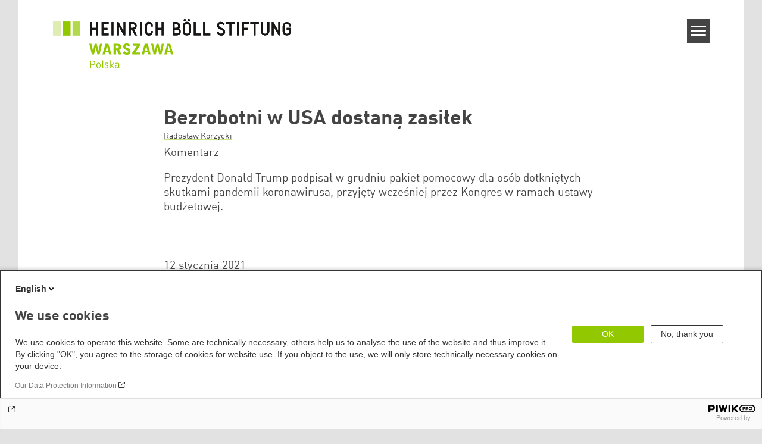

--- FILE ---
content_type: text/html; charset=UTF-8
request_url: https://pl.boell.org/pl/2021/01/12/bezrobotni-w-usa-dostana-zasilek
body_size: 12038
content:
<!DOCTYPE html>
<html lang="pl" dir="ltr" prefix="og: https://ogp.me/ns#" id="top-of-page">
  <head>
    <meta charset="utf-8" />
<meta name="description" content="Prezydent Donald Trump podpisał w grudniu pakiet pomocowy dla osób dotkniętych skutkami pandemii koronawirusa, przyjęty wcześniej przez Kongres w ramach ustawy budżetowej." />
<meta name="keywords" content="debaty europejskie,Polityka zagraniczna" />
<link rel="shortlink" href="https://pl.boell.org/pl/node/4037" />
<link rel="canonical" href="https://pl.boell.org/pl/2021/01/12/bezrobotni-w-usa-dostana-zasilek" />
<meta property="og:site_name" content="Heinrich Böll Stiftung | Biuro Regionalne Europa Centralna; Polska, Warszawa" />
<meta property="og:url" content="https://pl.boell.org/pl/2021/01/12/bezrobotni-w-usa-dostana-zasilek" />
<meta property="og:title" content="Bezrobotni w USA dostaną zasiłek | Heinrich Böll Stiftung | Biuro Regionalne Europa Centralna; Polska, Warszawa" />
<meta property="og:description" content="Prezydent Donald Trump podpisał w grudniu pakiet pomocowy dla osób dotkniętych skutkami pandemii koronawirusa, przyjęty wcześniej przez Kongres w ramach ustawy budżetowej." />
<meta property="og:image" content="https://pl.boell.org/sites/default/files/styles/social_media/public/2021-01/5783463544_88e644b4c0_c%20%281%29.jpg.jpeg?itok=pI0sL5YB" />
<meta name="twitter:card" content="summary_large_image" />
<meta name="twitter:title" content="Bezrobotni w USA dostaną zasiłek | Heinrich Böll Stiftung | Biuro Regionalne Europa Centralna; Polska, Warszawa" />
<meta name="twitter:site" content="@boell_stiftung" />
<meta name="twitter:description" content="Prezydent Donald Trump podpisał w grudniu pakiet pomocowy dla osób dotkniętych skutkami pandemii koronawirusa, przyjęty wcześniej przez Kongres w ramach ustawy budżetowej." />
<meta name="twitter:image:alt" content="Bezrobotni w USA dostaną zasiłek" />
<meta name="twitter:image" content="https://pl.boell.org/sites/default/files/styles/social_media/public/2021-01/5783463544_88e644b4c0_c%20%281%29.jpg.jpeg?itok=pI0sL5YB" />
<meta name="Generator" content="Drupal 10 (https://www.drupal.org)" />
<meta name="MobileOptimized" content="width" />
<meta name="HandheldFriendly" content="true" />
<meta name="viewport" content="width=device-width, initial-scale=1.0" />
<link rel="icon" href="/themes/theodor/favicon.ico" type="image/vnd.microsoft.icon" />
<link rel="alternate" hreflang="pl" href="https://pl.boell.org/pl/2021/01/12/bezrobotni-w-usa-dostana-zasilek" />
<link rel="amphtml" href="https://pl.boell.org/pl/2021/01/12/bezrobotni-w-usa-dostana-zasilek?amp" />

    <title>Bezrobotni w USA dostaną zasiłek | Heinrich Böll Stiftung | Biuro Regionalne Europa Centralna; Polska, Warszawa</title>
    <link rel="stylesheet" media="all" href="/core/assets/vendor/jquery.ui/themes/base/core.css?t981q9" />
<link rel="stylesheet" media="all" href="/core/assets/vendor/jquery.ui/themes/base/controlgroup.css?t981q9" />
<link rel="stylesheet" media="all" href="/core/assets/vendor/jquery.ui/themes/base/checkboxradio.css?t981q9" />
<link rel="stylesheet" media="all" href="/core/assets/vendor/jquery.ui/themes/base/resizable.css?t981q9" />
<link rel="stylesheet" media="all" href="/core/assets/vendor/jquery.ui/themes/base/button.css?t981q9" />
<link rel="stylesheet" media="all" href="/core/assets/vendor/jquery.ui/themes/base/dialog.css?t981q9" />
<link rel="stylesheet" media="all" href="/themes/contrib/stable/css/core/components/progress.module.css?t981q9" />
<link rel="stylesheet" media="all" href="/themes/contrib/stable/css/core/components/ajax-progress.module.css?t981q9" />
<link rel="stylesheet" media="all" href="/themes/contrib/stable/css/system/components/align.module.css?t981q9" />
<link rel="stylesheet" media="all" href="/themes/contrib/stable/css/system/components/fieldgroup.module.css?t981q9" />
<link rel="stylesheet" media="all" href="/themes/contrib/stable/css/system/components/container-inline.module.css?t981q9" />
<link rel="stylesheet" media="all" href="/themes/contrib/stable/css/system/components/clearfix.module.css?t981q9" />
<link rel="stylesheet" media="all" href="/themes/contrib/stable/css/system/components/details.module.css?t981q9" />
<link rel="stylesheet" media="all" href="/themes/contrib/stable/css/system/components/hidden.module.css?t981q9" />
<link rel="stylesheet" media="all" href="/themes/contrib/stable/css/system/components/item-list.module.css?t981q9" />
<link rel="stylesheet" media="all" href="/themes/contrib/stable/css/system/components/js.module.css?t981q9" />
<link rel="stylesheet" media="all" href="/themes/contrib/stable/css/system/components/nowrap.module.css?t981q9" />
<link rel="stylesheet" media="all" href="/themes/contrib/stable/css/system/components/position-container.module.css?t981q9" />
<link rel="stylesheet" media="all" href="/themes/contrib/stable/css/system/components/reset-appearance.module.css?t981q9" />
<link rel="stylesheet" media="all" href="/themes/contrib/stable/css/system/components/resize.module.css?t981q9" />
<link rel="stylesheet" media="all" href="/themes/contrib/stable/css/system/components/system-status-counter.css?t981q9" />
<link rel="stylesheet" media="all" href="/themes/contrib/stable/css/system/components/system-status-report-counters.css?t981q9" />
<link rel="stylesheet" media="all" href="/themes/contrib/stable/css/system/components/system-status-report-general-info.css?t981q9" />
<link rel="stylesheet" media="all" href="/themes/contrib/stable/css/system/components/tablesort.module.css?t981q9" />
<link rel="stylesheet" media="all" href="/modules/contrib/blazy/css/blazy.css?t981q9" />
<link rel="stylesheet" media="all" href="/core/modules/ckeditor5/css/ckeditor5.dialog.fix.css?t981q9" />
<link rel="stylesheet" media="all" href="/modules/custom/boell_copyright_footer/boell_copyright_footer.css?t981q9" />
<link rel="stylesheet" media="all" href="/core/assets/vendor/jquery.ui/themes/base/theme.css?t981q9" />
<link rel="stylesheet" media="all" href="/modules/contrib/improved_multi_select/css/improved_multi_select.css?t981q9" />
<link rel="stylesheet" media="all" href="/themes/contrib/stable/css/core/assets/vendor/normalize-css/normalize.css?t981q9" />
<link rel="stylesheet" media="all" href="/themes/contrib/stable/css/core/normalize-fixes.css?t981q9" />
<link rel="stylesheet" media="all" href="/themes/contrib/classy/css/components/messages.css?t981q9" />
<link rel="stylesheet" media="all" href="/themes/contrib/classy/css/components/node.css?t981q9" />
<link rel="stylesheet" media="all" href="/themes/contrib/classy/css/components/progress.css?t981q9" />
<link rel="stylesheet" media="all" href="/themes/contrib/classy/css/components/dialog.css?t981q9" />
<link rel="stylesheet" media="all" href="/core/../modules/custom/boell_components/components/accessibility_switcher/accessibility_switcher.css?t981q9" />
<link rel="stylesheet" media="all" href="/core/../modules/custom/boell_components/components/article_cockpit/article_cockpit.css?t981q9" />
<link rel="stylesheet" media="all" href="/core/../modules/custom/boell_components/components/article_lead/article_lead.css?t981q9" />
<link rel="stylesheet" media="all" href="/core/../themes/theodor/components/scrollytelling_table_of_contents/scrollytelling_table_of_contents.css?t981q9" />
<link rel="stylesheet" media="print" href="/themes/theodor/styles/print.css?t981q9" />
<link rel="stylesheet" media="all" href="/themes/theodor/js/splide/dist/css/splide.min.css?t981q9" />
<link rel="stylesheet" media="all" href="/themes/theodor/css/boell-green.css?t981q9" />

    
  </head>
  <body class="path-node-4037 route-entity-node-canonical theme-theodor boell-slide-in-menu boell-slide-in-menu--is-used boell-theme-color--boell-green has-local-tabs path-node page-node-type-article" data-lang-code="pl" data-entity-type="node" data-entity-id="4037" data-node-id="4037" id="theme--boell-green">
        <a href="#main-content" class="visually-hidden focusable skip-link">
      Przejdź do treści
    </a>
    
      <div class="dialog-off-canvas-main-canvas" data-off-canvas-main-canvas>
    <div class="layout-tabs">
  
</div>



<div class="layout-container">

    <div class="region region-pre-header">
    <div data-drupal-messages-fallback class="hidden"></div>

  </div>

  <header class="site-header" role="banner">
      <div class="region region-branding">
    <div id="block-logopl" class="block block-block-content block-block-content19615f28-1027-4064-b82f-99d062fa4b8b">
  
    
      
            <div class="field field--name-field-logo-image-first field--type-file field--label-hidden field__item"><a href="https://pl.boell.org/pl" title="Strona główna" rel="home">
  <img src="https://pl.boell.org/sites/default/files/2019-10/logo-boell-pl-pl-city.svg" alt="Heinrich-Böll-Stiftung Logo" />
</a>
</div>
      
            <div class="field field--name-field-logo-image-second field--type-file field--label-hidden field__item"><a href="https://pl.boell.org/pl" title="Strona główna" rel="home">
  <img src="https://pl.boell.org/sites/default/files/2019-10/logo-boell-pl-pl-country.svg" alt="Heinrich-Böll-Stiftung Logo" />
</a>
</div>
      
  </div>

  </div>

      <div class="region region-header">
    
<div  id="block-theodor-accessibilityswitcher" data-component-id="boell_components:accessibility_switcher">
  <div class="boell-accessibility-switcher"></div>

</div>

<div id="block-slideinmenuhamburger" class="block block-boell-slide-in-menu block-slide-in-menu-block-hamburger">
  
    
      <nav class="slide-in-menu__controls" aria-label="Show Slide In Menu">
    <button class="block-boell-slide-in-menu__button slide-in-menu__button hamburger hamburger--elastic" type="button"
            aria-label="Menu" aria-expanded="false" aria-controls="block-boell-slideinmenu" aria-haspopup="true">
            <span class="hamburger-box">
              <span class="hamburger-inner"></span>
            </span>
    </button>
  <span class="menu">Menu</span>
</nav>

  </div>

  </div>


    <div class="megamenu-is-hidden region region-slide-in-menu" role="navigation">
  <div id="boell-slideinmenu-slider" class="block menu--slide-in-menu boell-slideinmenu hide" role="navigation">

        <div id="boell-slideinmenu-header" class="block menu--slide-in-menu--header boell-slideinmenu--header">
            <nav class="slide-in-menu__controls" aria-label="Hide Slide In Menu">

        <button id="boell-slide-in-menu__button"
                class="block-boell-slide-in-menu__button slide-in-menu__button hamburger hamburger--elastic"
                type="button"
                aria-label="Menu" aria-expanded="false" aria-controls="boell-slideinmenu-slider">
        <span class="hamburger-box">
          <span class="hamburger-inner"></span>
        </span>
        </button>
      </nav>

            
                              <div class="new-search-form block block-boell-search block-new-search site-header-search block-views" data-drupal-selector="new-search-form">
      <form class="new-search-form" data-drupal-selector="new-search-form" method="get" id="new-search-form" accept-charset="UTF-8" data-drupal-form-fields="edit-new-search,edit-show" action="/pl/facetedsearch" >
      <div class="js-form-item form-item js-form-type-textfield form-type-textfield js-form-item-new-search form-item-new-search">
        <label for="edit-new-search">Enter keyword</label><input data-drupal-selector="edit-new-search" aria-describedby="edit-new-search--description" aria-label="Enter keyword" type="text" id="edit-new-search" name="search_api_fulltext" value="" size="60" maxlength="128" placeholder="Enter keyword" class="form-text">

      </div>
      <div class="site-header-search__open" aria-label="search icon">
        <span class="site-header-search__open-icon"></span>
      </div>
    </form>
  </div>

                          <div class="boell-slide-in-menu--header-blockwrap">
        
      </div>

    </div>
    
    <div class="region region-slide-in-menu-body">
  <div id="boell-slideinmenu-body" class="block menu--slide-in-menu--body boell-slideinmenu--body">
          <nav aria-labelledby="block-glownanawigacja-menu" id="block-glownanawigacja" class="block block-menu navigation menu--main">
            
  <div class="visually-hidden" id="block-glownanawigacja-menu">Główna nawigacja</div>
  

        
            <ul  class="megamenu__menu megamenu__menu--toplevel">
                              
        <li class="menu-item"
                            >

          
                                                      
          <a href="/pl/tematy" class="color--boell-green menu-link" data-drupal-link-system-path="node/109">Tematy</a>
                  </li>
                              
        <li class="menu-item"
                            >

          
                                                      
          <a href="/pl/publikacje" class="color--boell-green menu-link" data-drupal-link-system-path="node/95">Publikacje</a>
                  </li>
                              
        <li class="menu-item"
                            >

          
                                                      
          <a href="/pl/o-nas" class="color--boell-green menu-link" data-drupal-link-system-path="node/135">O nas</a>
                  </li>
          </ul>
  


  </nav>

      </div>
</div><!-- /.region.region-slide-in-menu-body -->

    <div class="region region-slide-in-menu-footer">
  <div id="boell-slideinmenu-footer" class="block menu--slide-in-menu--footer boell-slideinmenu--footer">
          <div id="block-theodor-lsgslinks-2" class="block block-boell-accessibility block-boell-accessibility-ls-gs-links">
  
    
      <p class="ls-element"><a href="https://pl.boell.org/pl/prosty-jezyk/artyku%C5%82y-prosty-jezyk" class="ls_link">Artikuly w Prostym Języku</a></p>
<p class="gs-element"><a href="https://pl.boell.org/pl/sign-language/information-foundation-sign-language" class="gs_link">Informacje w Języku Migowym</a></p>

  </div>
<nav aria-labelledby="block-servicelinksmenu-2-menu" id="block-servicelinksmenu-2" class="block block-menu navigation menu--service-links-menu">
            
  <div class="visually-hidden" id="block-servicelinksmenu-2-menu">Service Links Menu</div>
  

        

              <ul class="menu">
                          <li class="menu-item"
                      >
        <a href="https://calendar.boell.de/pl/calendar/frontpage?f%5B0%5D=Veranstalter%3A3661">Wydarzenia</a>
              </li>
                      <li class="menu-item"
                      >
        <a href="/pl/newsletter">Newsletter Boelletyn Warszawa</a>
              </li>
                      <li class="menu-item"
                      >
        <a href="/pl/kontakt">Kontakt</a>
              </li>
                      <li class="menu-item"
                      >
        <a href="/pl/media" data-drupal-link-system-path="node/93">Media</a>
              </li>
        </ul>
  

  </nav>
<nav aria-labelledby="block-sociallinks-menu" id="block-sociallinks" class="block block-menu navigation menu--social-links">
            
  <h2 class="visually-hidden" id="block-sociallinks-menu">Social Links</h2>
  

        

      <ul class="menu social-links">
                      <li class="menu-item leaf"
                      >

        <a href="https://www.facebook.com/pl.boell/"
                   >
          <div class="background"></div>
          <div class="mask facebook"></div>
          Facebook
        </a>
              </li>
                      <li class="menu-item leaf"
                      >

        <a href="https://www.youtube.com/user/boellwarszawa?feature=mhee"
                   >
          <div class="background"></div>
          <div class="mask youtube"></div>
          YouTube
        </a>
              </li>
                      <li class="menu-item leaf"
                      >

        <a href="https://www.flickr.com/photos/196791470@N05/"
                   >
          <div class="background"></div>
          <div class="mask flickr"></div>
          Flickr
        </a>
              </li>
                      <li class="menu-item leaf"
                      >

        <a href="https://www.instagram.com/boell.pl/"
                   >
          <div class="background"></div>
          <div class="mask instagram"></div>
          Instagram
        </a>
              </li>
                      <li class="menu-item leaf"
                      >

        <a href="https://twitter.com/Boell_PL"
                   >
          <div class="background"></div>
          <div class="mask x"></div>
          X
        </a>
              </li>
                      <li class="menu-item leaf"
                      >

        <a href="https://www.linkedin.com/in/heinrich-b%C3%B6ll-stiftung-warszawa-435109341/"
                   >
          <div class="background"></div>
          <div class="mask linkedin"></div>
          LinkedIn
        </a>
              </li>
                      <li class="menu-item leaf"
                      >

        <a href="https://open.spotify.com/show/4HwiLEloBF7xpCeR2QS297"
                   >
          <div class="background"></div>
          <div class="mask spotify"></div>
          Spotify
        </a>
              </li>
                      <li class="menu-item leaf"
                      >

        <a href="https://www.mixcloud.com/Heinrich_Boell_Stiftung_Warsaw"
                   >
          <div class="background"></div>
          <div class="mask mixcloud"></div>
          Mixcloud
        </a>
              </li>
                      <li class="menu-item leaf"
                      >

        <a href="https://issuu.com/boell"
                   >
          <div class="background"></div>
          <div class="mask issuu"></div>
          ISSUU
        </a>
              </li>
                      <li class="menu-item leaf"
                      >

        <a href="https://pl.boell.org/en/feed.xml"
                   >
          <div class="background"></div>
          <div class="mask rss"></div>
          RSS
        </a>
              </li>
      </ul>
    

  </nav>

      </div>
</div><!-- /.region.region-slide-in-menu-footer -->

  </div>
  <div id="after-slide-in-menu" class="after-slide-in-menu"></div>
</div><!-- /.region.region-slide-in-menu -->

  </header>
  

    <div class="afar_mark"></div>

  <main role="main">
    <a id="main-content" tabindex="-1"></a>
    <div class="megamenu-is-hidden region region-slide-in-menu site-content js-etracker">
        <div class="region region-content">
    <div id="block-theodor-page-title" class="block block-core block-page-title-block">
  
    
      
  <h1 class="page-title"><span class="field field--name-title field--type-string field--label-hidden">Bezrobotni w USA dostaną zasiłek</span>
</h1>


  </div>
<div id="block-theodor-content" class="block block-system block-system-main-block">
  
    
      



<div id="profile-popup-container" role="dialog" aria-label="Popup author information" aria-hidden="true"></div>
<div id="profile-popup-backdrop" aria-hidden="true"></div>


<div class="article__flex-container">

  
  <article data-history-node-id="4037" class="node node--type-article node--promoted node--view-mode-full"  data-history-node-id="4037" class="node node--type-article node--promoted node--view-mode-full">

    <header  data-history-node-id="4037" class="node node--type-article node--promoted node--view-mode-full" data-component-id="boell_components:article_cockpit">
  
    
  
<div class="content-authors field--name-field-authors">
          
          <a href="/pl/person/radoslaw-korzycki" data-nid="561" class="to-be-overlayed" role="button" aria-haspopup="dialog" aria-expanded="false" hreflang="pl">Radosław Korzycki</a>
    </div>


      <div  data-history-node-id="4037" class="node node--type-article node--promoted node--view-mode-full" data-component-id="boell_components:article_lead">
  <div class="article__lead">
    <span class="content-genre">Komentarz</span>
    <p><span><span><span><span>Prezydent Donald Trump podpisał w grudniu pakiet pomocowy dla osób dotkniętych skutkami pandemii koronawirusa, przyjęty wcześniej przez Kongres w ramach ustawy budżetowej. </span></span></span></span></p>

<p>&nbsp;</p>

  </div>
</div>
  
</header>

          <footer class="article__meta before-teaser-image">
        <div class="meta">
          <div class="submeta">
                          <div class="article__date">
                12 stycznia 2021
              </div>
                        
                                  </div>
        </div>
                  
        
      </footer>
    

                            <article data-view-mode="image_and_licence_article_main_image" data-show-licence-link="1" data-has-licence="1" data-licence-id="20067" data-licence-creator="Anna Garlikowska" data-licence-licence="cc-by-nc-nd" data-licence-realname="&amp;lt;a class=&amp;quot;licence-link&amp;quot; rel=&amp;quot;license&amp;quot; target=&amp;quot;_blank&amp;quot; href=&amp;quot;http://creativecommons.org/licenses/by-nc-nd/2.0/deed.de&amp;quot;&amp;gt;CC-BY-NC-ND 2.0&amp;lt;/a&amp;gt;" data-licence-url="https://www.flickr.com/photos/annagrzechnik/5783463544/" data-licence-image="https://pl.boell.org/sites/default/files/styles/3d2_small/public/2021-01/5783463544_88e644b4c0_c%20%281%29.jpg.webp?itok=T5S9EJvk" class="media media--type-image media--view-mode-image-and-licence-article-main-image">
  
      
            <div class="field field--name-field-media-image field--type-image field--label-hidden field__item">    <picture>
                  <source srcset="/sites/default/files/styles/var_medium/public/2021-01/5783463544_88e644b4c0_c%20%281%29.jpg.webp?itok=oUVJRa6c 640w, /sites/default/files/styles/var_desktop/public/2021-01/5783463544_88e644b4c0_c%20%281%29.jpg.webp?itok=5t3NT-Fg 800w" media="all and (min-width: 760px)" type="image/webp" sizes="100vw" width="640" height="427"/>
              <source srcset="/sites/default/files/styles/var_tiny/public/2021-01/5783463544_88e644b4c0_c%20%281%29.jpg.webp?itok=daKbcBko 160w, /sites/default/files/styles/var_small/public/2021-01/5783463544_88e644b4c0_c%20%281%29.jpg.webp?itok=Riz216jE 320w, /sites/default/files/styles/var_medium/public/2021-01/5783463544_88e644b4c0_c%20%281%29.jpg.webp?itok=oUVJRa6c 640w, /sites/default/files/styles/var_desktop/public/2021-01/5783463544_88e644b4c0_c%20%281%29.jpg.webp?itok=5t3NT-Fg 800w" type="image/webp" sizes="100vw" width="160" height="107"/>
                  <img loading="eager" width="800" height="534" src="/sites/default/files/styles/var_desktop/public/2021-01/5783463544_88e644b4c0_c%20%281%29.jpg.jpg?itok=5t3NT-Fg" alt="Bezrobotni w USA dostaną zasiłek" />

  </picture>

</div>
      
  </article>

                
          
          <div class="share-buttons">
              </div>
    
    
    <div class="node__content--article">
      
            <div class="text-formatted field field--name-body field--type-text-with-summary field--label-hidden field__item"><p><span><span><span><span>W projekcie łącznie chodzi o kwotę około 2,3 bln dol. W ten sposób miliony pozbawionych pracy z powodu COVID-19 Amerykanów zyskały świadczenia umożliwiające przeżycie w najbliższych miesiącach, a rząd federalny uniknął tzw. shutdownu, czyli zamknięcia instytucji państwowych. Trump, który odchodzi z Białego Domu 20 stycznia, długo planował zawetować ustawę. Mówił publicznie, że pod płaszczem pomocy dla Amerykanów przeforsowano różne niepotrzebne jego zdaniem projekty, jak pomoc humanitarną dla krajów Ameryki Centralnej, takich jak Honduras czy Gwatemala oraz na uzbrojenie Egiptu.</span></span></span></span></p>
<p><span><span><span><span><span>Ostatecznie jednak, wobec presji ze strony polityków Partii Republikańskiej podpisał pakiet pomocowy.</span></span></span></span></span></p>
<p><span><span><span><span><span>Media powołując się na źródła w Białym Domu napisały w poniedziałek nad ranem, że Trump zmienił zdanie w sprawie pakietu pomocowego, ponieważ najbliżsi mu ludzie przekonywali się, że weto pozbawione jest politycznego sensu, bo większość w Kongresie, która przyjęła tarczę antycovidową, ma dość głosów do odrzucenia prezydenckiego sprzeciwu, a poza tym zostałby on źle odebrany przez bazę odchodzącego prezydenta, który nie ukrywa że chce jeszcze raz stanąć do walki o Biały Dom.</span></span></span></span></span></p>
<p><span><span><span><span><span>W minioną sobotę zakończyła się w wypłata świadczeń dla bezrobotnych zagwarantowanych przez poprzedni pakiety pomocowy, które przysługiwały ponad 14 mln. osób. Teraz odblokowano środki na kolejną transzę. Trump zgłaszając wcześniej wolę weta mówił, że nie podoba mu się, że czeki opiewają tylko na 600 dol. Chciałby by była to kwota dwóch tys. W Waszyngtonie mówi się, że niektórzy republikanie obiecali mu taką podwyżkę w kolejnym ruchu. Przewodnicząca Izby Reprezentantów z Partii Demokratycznej Nancy Pelosi wezwała prezydenta, by ten doprowadził teraz do tego, by Partia Republikańska w Senacie jak najszybciej wywiązała się z tej obietnicy.</span></span></span></span></span></p>
<p>&nbsp;</p>
<p><em>Tekst powstał we współpracy z Fundacją im. Heinricha Bölla w Warszawie w ramach wyprawy Radosława Korzyckiego do Stanów Zjednoczonych.&nbsp;</em></p>
<p><em>Zawarte w tekście poglądy i konkluzje wyrażają opinie autora i nie muszą odzwierciedlać oficjalnego stanowiska Fundacji im.&nbsp;</em><em>Heinricha Bölla.</em></p>
</div>
      
    </div>
        <div class="article__footer">
      
      
  <div class="field field--name-field-tags field--type-entity-reference field--label-inline clearfix">
    <div class="field__label">Tagi</div>
          <ul class="field__items">
              <li class="field__item"><a href="/pl/tagi/polityka-zagraniczna" hreflang="pl">Polityka zagraniczna</a></li>
          <li class="field__item"><a href="/pl/tagi/debaty-europejskie" hreflang="pl">debaty europejskie</a></li>
              </ul>
      </div>


      <div class="article__footer--category_and_license_wrapper">

                  <div class="license">This post is licensed under:
            
            <div class="field field--name-field-license field--type-licence field--label-hidden field__item"><a class="licence-link" rel="license" target="_blank" href="http://creativecommons.org/licenses/by-nc-nd/4.0/deed.de">CC-BY-NC-ND 4.0</a></div>
      
                      </div>
              </div>

      <div class="share-buttons">
              </div>

              
      
      
    </div>
  </article>
</div>

  <footer class="article__meta-print">
    <div class="article__date">
      12 stycznia 2021
    </div>
    
<div class="content-authors field--name-field-authors">
          
          <a href="/pl/person/radoslaw-korzycki" data-nid="561" class="to-be-overlayed" role="button" aria-haspopup="dialog" aria-expanded="false" hreflang="pl">Radosław Korzycki</a>
    </div>

    
  </footer>

  </div>

  </div>

    </div>
    
        <div class="print-copyright-container">
      <p class="print-copyright-text">
        <b>© Heinrich-Böll-Stiftung e.V.</b><br>
        Schumannstraße 8<br>
        10117 Berlin<br>
        T +49 (30) 285 34-0<br>
        F +49 (30) 285 34-109<br>
        <i>www.boell.de</i><br>
        <i>info@boell.de</i>

      </p>
    </div>
  </main>

  <div class="afar_mark"></div>

  <footer class="site-footer" role="contentinfo">

      <div class="site-footer--tabs">
  <div class="site-footer-top-wrapper">
    <div class="inner">
      
    </div>
  </div>
  <div class="site-footer-middle-wrapper">
    <div class="inner">
        <div class="region region-footer-content">
    <div id="block-theodor-kontaktdojazd" class="block-footify-block block block-block-content block-block-contentce19bc92-b13b-47fb-bd52-447498256b85">
  
      <h2>Kontakt/Dojazd</h2>
    
      
            <div class="text-formatted field field--name-body field--type-text-with-summary field--label-hidden field__item"><p><strong>Przedstawicielstwo Fundacji Heinricha Bölla</strong><br>ul. Żurawia 45, IIIp.<br>00-680 Warszawa<br>Tel. &nbsp;+48 22 44 01 333<br>e-mail: pl-info@pl.boell.org<br>NIP 525 22 25 830,<br>REGON 017434350</p><p><strong>Godziny otwarcia:&nbsp;</strong><br>10:00 - 16:00<br>Biuro znajduje się na 3 piętrze, ale osoby poruszające się na wózkach inwalidzkich mogą do niego dojechać windą.</p><p><strong>Zapytania o działania własne Fundacji, udział w projektach, praktyki, nawiązanie współpracy, publikacje:</strong><br>Lidia Dąbrowska, Asystentka dyrekcji / PR<br>lidia.dabrowska@pl.boell.org, Tel. +48 22 44 01 333<br>języki: polski, niemiecki, angielski</p><p><strong>Zapytania odnośnie do kwestii finansowo-administracyjnych:</strong><br>Joanna Bocheńska-Mścichowska, Kierowniczka finanse i administracja<br>joanna.bochenska@pl.boell.org<br>Tel.+48 22 44 01 334, języki: polski, niemiecki, angielski</p><p>Odwiedź stronę jakdojade.pl, żeby sprawdzić dojazd komunikacją publiczną do naszego biura.</p><p><a href="https://pl.boell.org/en/media/obraz/map-heinrich-boll-stiftung-warszawa" target="_blank"><strong>Mapa</strong></a><br><a href="https://pl.boell.org/pl/newsletter"><strong>Zapisz się do naszego newslettera</strong></a></p></div>
      
  </div>
<nav aria-labelledby="block-theodor-sociallinks-menu" id="block-theodor-sociallinks" class="block block-menu navigation menu--social-links">
      
  <h2 id="block-theodor-sociallinks-menu">Linki społecznościowe</h2>
  

        

      <ul class="menu social-links">
                      <li class="menu-item leaf"
                      >

        <a href="https://www.facebook.com/pl.boell/"
                   >
          <div class="background"></div>
          <div class="mask facebook"></div>
          Facebook
        </a>
              </li>
                      <li class="menu-item leaf"
                      >

        <a href="https://www.youtube.com/user/boellwarszawa?feature=mhee"
                   >
          <div class="background"></div>
          <div class="mask youtube"></div>
          YouTube
        </a>
              </li>
                      <li class="menu-item leaf"
                      >

        <a href="https://www.flickr.com/photos/196791470@N05/"
                   >
          <div class="background"></div>
          <div class="mask flickr"></div>
          Flickr
        </a>
              </li>
                      <li class="menu-item leaf"
                      >

        <a href="https://www.instagram.com/boell.pl/"
                   >
          <div class="background"></div>
          <div class="mask instagram"></div>
          Instagram
        </a>
              </li>
                      <li class="menu-item leaf"
                      >

        <a href="https://twitter.com/Boell_PL"
                   >
          <div class="background"></div>
          <div class="mask x"></div>
          X
        </a>
              </li>
                      <li class="menu-item leaf"
                      >

        <a href="https://www.linkedin.com/in/heinrich-b%C3%B6ll-stiftung-warszawa-435109341/"
                   >
          <div class="background"></div>
          <div class="mask linkedin"></div>
          LinkedIn
        </a>
              </li>
                      <li class="menu-item leaf"
                      >

        <a href="https://open.spotify.com/show/4HwiLEloBF7xpCeR2QS297"
                   >
          <div class="background"></div>
          <div class="mask spotify"></div>
          Spotify
        </a>
              </li>
                      <li class="menu-item leaf"
                      >

        <a href="https://www.mixcloud.com/Heinrich_Boell_Stiftung_Warsaw"
                   >
          <div class="background"></div>
          <div class="mask mixcloud"></div>
          Mixcloud
        </a>
              </li>
                      <li class="menu-item leaf"
                      >

        <a href="https://issuu.com/boell"
                   >
          <div class="background"></div>
          <div class="mask issuu"></div>
          ISSUU
        </a>
              </li>
                      <li class="menu-item leaf"
                      >

        <a href="https://pl.boell.org/en/feed.xml"
                   >
          <div class="background"></div>
          <div class="mask rss"></div>
          RSS
        </a>
              </li>
      </ul>
    

  </nav>
<div id="block-theodor-footify-6" class="block block-boell-footify block-footify-block">
  
      <h2>Fundacje federalne
</h2>
    
      <ul class="menu federal-foundation">
  <li class="submenu-head submenu-1"><a href="https://www.boell.de" title="">Fundacja Federalna</a>
    <ul class="submenu">
      <li class="first leaf"><a href="https://www.boell.de" title="">Niemcy, Berlin</a></li>
    </ul>
  </li>
  <li class="submenu-head submenu-2">
    <ul class="submenu">
      <li class="first leaf"><a href="https://www.boell-bw.de/" title="">Badenia-Wirtembergia </a></li>
      <li class="leaf"><a href="https://www.petrakellystiftung.de/" title="">Bawaria</a></li>
      <li class="leaf"><a href="https://www.bildungswerk-boell.de/" title="">Berlin</a></li>
      <li class="leaf"><a href="https://www.boell-brandenburg.de/" title="">Brandenburgia</a></li>
      <li class="leaf"><a href="https://www.boell-bremen.de/" title="">Brema</a></li>
      <li class="leaf"><a href="https://www.boell-hamburg.de/" title="">Hamburg</a></li>
      <li class="leaf"><a href="https://www.boell-hessen.de/" title="">Hesja</a></li>
      <li class="leaf"><a href="https://www.boell-mv.de/" title="">Meklemburgia-Pomorze Przednie</a></li>
      <li class="leaf"><a href="https://www.slu-boell.de/" title="">Dolna Saksonia</a></li>
      <li class="leaf"><a href="https://www.boell-nrw.de/" title="">Północna Nadrenia-Westfalia</a></li>
      <li class="leaf"><a href="https://www.boell-rlp.de/" title="">Nadrenia-Palatynat</a></li>
      <li class="leaf"><a href="https://www.boell-saar.de" title="">Saara</a></li>
      <li class="leaf"><a href="https://www.weiterdenken.de/" title="">Saksonia</a></li>
      <li class="leaf"><a href="https://www.boell-sachsen-anhalt.de/" title="">Saksonia-Anhalt</a></li>
      <li class="leaf"><a href="https://www.boell-sh.de/" title="">Szlezwik-Holsztyn</a></li>
      <li class="last leaf"><a href="https://www.boell-thueringen.de/" title="">Turyngia</a></li>
    </ul>
  </li>
</ul>

  </div>
<div id="block-theodor-footify-7" class="block block-boell-footify block-footify-block">
  
      <h2>Biura międzynarodowe
</h2>
    
      <ul class="menu">
  <li class="submenu-head submenu-1">Azja
    <ul class="submenu">
      <li class="leaf"><a href="https://kh.boell.org" title="">Biuro Phnom Penh – Kambodża</a></li>
      <li class="leaf"><a href="https://cn.boell.org" title="">Biuro Pekin – Chiny</a></li>
      <li class="leaf"><a href="https://in.boell.org" title="">Biuro w Nowym Delhi - Indie</a></li>
      <li class="last leaf"><a href="https://kr.boell.org" title="">Biuro Seul – Azja Wschodnia | Globalny Dialog</a></li>
      <li class="last leaf"><a href="https://th.boell.org" title="">Biuro Azja Południowo-Wschodnia</a></li>
    </ul>
	</li>
  <li class="submenu-head submenu-2">Afryka
		<ul class="submenu">
      <li class="first leaf"><a href="https://hoa.boell.org" title="">Biuro Róg Afryki - Somalii/Somaliland, Sudan, Etiopii</a></li>
      <li class="leaf"><a href="https://ke.boell.org" title="">Biuro Nairobi - Kenia, Uganda, Tanzania</a></li>
      <li class="leaf"><a href="https://ng.boell.org" title="">Biuro Abudża - Nigeria</a></li>
      <li class="leaf"><a href="https://sn.boell.org" title="">Biuro Dakar - Senegal</a></li>
      <li class="last leaf"><a href="https://za.boell.org" title="">Biuro Kapsztad – Afryka Południowa, Namibia, Zimbabwe</a></li>
		</ul>
	</li>
    <li class="submenu-head submenu-3">Europe
      <ul class="submenu">
        <li class="first leaf"><a href="https://ba.boell.org/" title="">Biuro Sarajewo – Bośnia i Hercegowina, Albania, Republika Północnej Macedonii</a></li>
        <li class="leaf"><a href="https://pl.boell.org/" title="">Biuro Regionalne Europa Centralna; Polska, Warszawa</a></li>
        <li class="leaf"><a href="https://cz.boell.org/" title="">Biuro Praga – Republika Czeska, Słowacja, Węgry</a></li>
        <li class="leaf"><a href="https://eu.boell.org" title="">Biuro Bruksela – Unia Europejska | Dialog Globalny</a></li>
        <li class="leaf"><a href="https://fr.boell.org/" title="">Biuro Paryż – Francja, Włochy</a></li>
        <li class="leaf"><a href="https://gr.boell.org/" title="">Biuro Saloniki  - Grecja</a></li>
        <li class="leaf"><a href="https://ge.boell.org/" title="">Biuro Tbilisi - Region Kaukaz Południowy</a></li>
        <li class="leaf"><a href="https://rs.boell.org/" title="">Biuro Belgrad - Serbia, Montenegro, Kosowo</a></li>
        <li class="leaf"><a href="https://tr.boell.org/" title="">Biuro Stambuł – Turcja</a></li>
        <li class="last leaf"><a href="https://ua.boell.org/" title="">Biuro Kijów - Ukraina</a></li>
      </ul>
    </li>
  <li class="submenu-head submenu-4">Ameryka Północna
    <ul class="submenu">
      <li class="first last leaf"><a href="https://us.boell.org" title="">Biuro Waszyngton, DC - USA, Kanada, Dialog Globalny</a></li>
    </ul>
  </li>
  <li class="submenu-head submenu-5">Ameryka Południowa
    <ul class="submenu">
      <li class="first leaf"><a href="https://br.boell.org/" title="">Biuro Rio de Janeiro - Brazylia</a></li>
      <li class="leaf"><a href="https://cl.boell.org" title="">Biuro Santiago de Chile - Chile, Peru, Boliwia</a></li>
      <li class="leaf"><a href="https://co.boell.org" title="">Biuro Bogota - Kolumbia</a></li>
      <li class="leaf"><a href="https://centroamerica.boell.org/" title="">Biuro Ameryka Środkowa</a></li>
      <li class="last leaf"><a href="https://mx.boell.org" title="">Biuro Meksyk – Meksyk i Karaiby</a></li>
    </ul>
  </li>
  <li class="submenu-head submenu-6">Bliski Wschód &amp; Afryka Północna
    <ul class="submenu">
      <li class="first leaf"><a href="https://il.boell.org" title="">Biuro Tel Awiw - Izrael</a></li>
      <li class="leaf"><a href="https://lb.boell.org" title="">Biuro Bejrut – Środkowy Wschód</a></li>
      <li class="leaf"><a href="https://ma.boell.org/" title="">Biuro Rabat - Maroko</a></li>
      <li class="leaf"><a href="https://tn.boell.org/" title="">Biuro Tunis – Tunezja</a></li>
      <li class="last leaf"><a href="https://ps.boell.org" title="">Biuro Palestyna i Jordania</a></li>
    </ul>
  </li>
</ul>

  </div>
<div id="block-theodor-footify-8" class="block block-boell-footify block-footify-block">
  
      <h2>Portale tematyczne
</h2>
    
      <ul class="menu">
	<li class="first leaf"><a href="https://kommunalwiki.boell.de/index.php/Hauptseite" title="">KommunalWiki</a></li>
	<li class="leaf"><a href="https://heimatkunde.boell.de" title="">Heimatkunde</a></li>
	<li class="leaf"><a href="https://boell.de/en/foundation/green-academy" title="">Grüne Akademie</a></li>
	<li class="leaf"><a href="https://www.gwi-boell.de" title="">Gunda-Werner-Institut</a></li>
	<li class="leaf"><a href="http://www.greencampus.de" title="">GreenCampus Weiterbildung</a></li>
	<li class="last leaf"><a href="https://boell.de/en/foundation/research-archive" title="">Archiv Grünes Gedächtnis</a></li>
 <li class="last leaf"><a href="https://www.boell.de/de/stiftung/stipendien" title="">Studienwerk</a></li>
</ul>

  </div>
<div id="block-theodor-footify-9" class="block block-boell-footify block-footify-block">
  
      <h2>Mediateki
</h2>
    
      <ul class="menu">
	<li class="first leaf"><a href="https://infohub-plastic.org" title="">Info Hub on Plastic</a></li>
</ul>

  </div>
<div id="block-theodor-footify-10" class="block block-boell-footify block-footify-block">
  
      <h2>Zielona polityka</h2>
    
      <ul class="menu">
	<li class="leaf"><a href="https://europeangreens.eu/" title="">Europejska Partia Zielonych</a></li>
	<li class="leaf"><a href="https://www.gruene-europa.de/" title="">Zieloni w Parlamencie Europejskim</a></li>
	<li class="leaf"><a href="https://gef.eu/home/" title="">Zielona Fundacja Europejska (GEF)</a></li>
	<li class="leaf"><a href="https://www.gruene.de/" title="">Związek 90/ Zieloni</a></li>
	<li class="leaf"><a href="https://strefazieleni.org/" title="">Fundacja Strefa Zieleni</a></li>
	<li class="last leaf"><a href="http://www.zielonapolityka.pl/" title="">Zielony Instytut</a></li>
</ul>

  </div>

  </div>

    </div>
  </div>
</div>
  
  
  <div class="site-footer-bottom-wrapper">
    <div class="inner">
      <div class="site-footer-bottom-top">
        <div class="region region-footer-bottom site-footer-bottom">
  <div class="site-footer-bottom__copyright"></div>
      <div id="block-theodor-logopl" class="block block-block-content block-block-content19615f28-1027-4064-b82f-99d062fa4b8b">
  
    
      
            <div class="field field--name-field-logo-image-first field--type-file field--label-hidden field__item"><a href="https://pl.boell.org/pl" title="Strona główna" rel="home">
  <img src="https://pl.boell.org/sites/default/files/2019-10/logo-boell-pl-pl-city.svg" alt="Heinrich-Böll-Stiftung Logo" />
</a>
</div>
      
            <div class="field field--name-field-logo-image-second field--type-file field--label-hidden field__item"><a href="https://pl.boell.org/pl" title="Strona główna" rel="home">
  <img src="https://pl.boell.org/sites/default/files/2019-10/logo-boell-pl-pl-country.svg" alt="Heinrich-Böll-Stiftung Logo" />
</a>
</div>
      
  </div>
<nav aria-labelledby="block-theodor-footer-menu" id="block-theodor-footer" class="block block-menu navigation menu--footer">
            
  <h2 class="visually-hidden" id="block-theodor-footer-menu">Footer menu</h2>
  

        

  <ul class="site-footer-bottom__menu">
                <li class="site-footer-bottom__menu-item">
        <a href="/pl/w-stron%C4%99-wi%C4%99kszej-dost%C4%99pno%C5%9Bci" data-drupal-link-system-path="node/6105">Deklaracja dostępności</a>
              </li>
                <li class="site-footer-bottom__menu-item">
        <a href="https://www.boell.de/en/imprint">Odcisk</a>
              </li>
                <li class="site-footer-bottom__menu-item">
        <a href="https://www.boell.de/en/privacy-policy-en">Prywatność</a>
              </li>
      </ul>


  </nav>
<div id="block-analyticsblock" class="block block-boell-analytics-block block-analytics-block">
  
    
      <script type="text/javascript">
(function(window, document, dataLayerName, id) {
window[dataLayerName]=window[dataLayerName]||[],window[dataLayerName].push({start:(new Date).getTime(),event:"stg.start"});var scripts=document.getElementsByTagName('script')[0],tags=document.createElement('script');
function stgCreateCookie(a,b,c){var d="";if(c){var e=new Date;e.setTime(e.getTime()+24*c*60*60*1e3),d="; expires="+e.toUTCString()}document.cookie=a+"="+b+d+"; path=/"}
var isStgDebug=(window.location.href.match("stg_debug")||document.cookie.match("stg_debug"))&&!window.location.href.match("stg_disable_debug");stgCreateCookie("stg_debug",isStgDebug?1:"",isStgDebug?14:-1);
var qP=[];dataLayerName!=="dataLayer"&&qP.push("data_layer_name="+dataLayerName),isStgDebug&&qP.push("stg_debug");var qPString=qP.length>0?("?"+qP.join("&")):"";
tags.async=!0,tags.src="//boell.containers.piwik.pro/"+id+".js"+qPString,scripts.parentNode.insertBefore(tags,scripts);
!function(a,n,i){a[n]=a[n]||{};for(var c=0;c<i.length;c++)!function(i){a[n][i]=a[n][i]||{},a[n][i].api=a[n][i].api||function(){var a=[].slice.call(arguments,0);"string"==typeof a[0]&&window[dataLayerName].push({event:n+"."+i+":"+a[0],parameters:[].slice.call(arguments,1)})}}(i[c])}(window,"ppms",["tm","cm"]);
})(window, document, 'dataLayer', 'd2a49957-ca44-4e90-ae0f-247a65cec7c1');
</script><noscript><iframe src="//boell.containers.piwik.pro/d2a49957-ca44-4e90-ae0f-247a65cec7c1/noscript.html" height="0" width="0" style="display:none;visibility:hidden"></iframe></noscript>
  </div>

  </div><!-- /.region.region-footer-bottom.site-footer-bottom -->

          
      </div>
      <div class="block block-boell-copyright-footer">
  
    
      <div class="boell-copyright-footer"></div>
  </div>

    </div>
  </div>
</footer>


  <div class="back-to-top">
    <a href="#top-of-page" class="button--back-to-top" data-to-top-button
       aria-label="go to the top of this page" role="button">
      <span>back to top</span>
    </a>
  </div>

</div>
  </div>

    
    <script type="application/json" data-drupal-selector="drupal-settings-json">{"path":{"baseUrl":"\/","pathPrefix":"pl\/","currentPath":"node\/4037","currentPathIsAdmin":false,"isFront":false,"currentLanguage":"pl","currentQuery":{"_wrapper_format":"html"}},"pluralDelimiter":"\u0003","suppressDeprecationErrors":true,"ajaxPageState":{"libraries":"[base64]","theme":"theodor","theme_token":null},"ajaxTrustedUrl":[],"fitvids":{"selectors":".js-fitvid-aspect-ratio\r,.field--name-field-media-oembed-video\r,.field--name-body\r,.grid-box-youtube_channel\r,.grid-box-video .grid-box-inner\r,.grid-box-plaintext .grid-box-inner\r,.grid .teaser__text\r,.grid-box-call_to_action_fullbleed__media","custom_vendors":"iframe[src^=\u0022https:\/\/youtu.be\u0022],iframe[src^=\u0022\/media\/oembed\u0022],iframe[src^=\u0022https:\/\/www.facebook.com\/plugins\/video\u0022]","ignore_selectors":""},"improved_multi_select":{"selectors":["select[multiple]:not([id=\u0022edit-field-tags\u0022])"],"filtertype":"partial","placeholder_text":"","orderable":false,"js_regex":false,"groupresetfilter":false,"remove_required_attr":false,"buttontext_add":"\u003E","buttontext_addall":"\u00bb","buttontext_del":"\u003C","buttontext_delall":"\u00ab","buttontext_moveup":"Move up","buttontext_movedown":"Move down"},"easy_language":{"is_easy_language":false},"user":{"uid":0,"permissionsHash":"3a72e10d86fc2cedbe1d0ccab762bd2c1951cd2a46538ee2d3bd92d7dfbe0f6a"}}</script>
<script src="/core/assets/vendor/jquery/jquery.min.js?v=3.7.1"></script>
<script src="/core/assets/vendor/once/once.min.js?v=1.0.1"></script>
<script src="/sites/default/files/languages/pl_vvo6zrs0zGjt-Yp-JELmVZyldcRcr_Sv9aXA2tonKlM.js?t981q9"></script>
<script src="/core/misc/drupalSettingsLoader.js?v=10.5.5"></script>
<script src="/core/misc/drupal.js?v=10.5.5"></script>
<script src="/core/misc/drupal.init.js?v=10.5.5"></script>
<script src="/core/misc/debounce.js?v=10.5.5"></script>
<script src="/core/assets/vendor/jquery.ui/ui/version-min.js?v=10.5.5"></script>
<script src="/core/assets/vendor/jquery.ui/ui/data-min.js?v=10.5.5"></script>
<script src="/core/assets/vendor/jquery.ui/ui/disable-selection-min.js?v=10.5.5"></script>
<script src="/core/assets/vendor/jquery.ui/ui/jquery-patch-min.js?v=10.5.5"></script>
<script src="/core/assets/vendor/jquery.ui/ui/scroll-parent-min.js?v=10.5.5"></script>
<script src="/core/assets/vendor/jquery.ui/ui/unique-id-min.js?v=10.5.5"></script>
<script src="/core/assets/vendor/jquery.ui/ui/focusable-min.js?v=10.5.5"></script>
<script src="/core/assets/vendor/jquery.ui/ui/keycode-min.js?v=10.5.5"></script>
<script src="/core/assets/vendor/jquery.ui/ui/plugin-min.js?v=10.5.5"></script>
<script src="/core/assets/vendor/jquery.ui/ui/widget-min.js?v=10.5.5"></script>
<script src="/core/assets/vendor/jquery.ui/ui/labels-min.js?v=10.5.5"></script>
<script src="/core/assets/vendor/jquery.ui/ui/widgets/controlgroup-min.js?v=10.5.5"></script>
<script src="/core/assets/vendor/jquery.ui/ui/form-reset-mixin-min.js?v=10.5.5"></script>
<script src="/core/assets/vendor/jquery.ui/ui/widgets/mouse-min.js?v=10.5.5"></script>
<script src="/core/assets/vendor/jquery.ui/ui/widgets/checkboxradio-min.js?v=10.5.5"></script>
<script src="/core/assets/vendor/jquery.ui/ui/widgets/draggable-min.js?v=10.5.5"></script>
<script src="/core/assets/vendor/jquery.ui/ui/widgets/resizable-min.js?v=10.5.5"></script>
<script src="/core/assets/vendor/jquery.ui/ui/widgets/button-min.js?v=10.5.5"></script>
<script src="/core/assets/vendor/jquery.ui/ui/widgets/dialog-min.js?v=10.5.5"></script>
<script src="/modules/contrib/blazy/js/dblazy.min.js?t981q9"></script>
<script src="/modules/contrib/blazy/js/plugin/blazy.once.min.js?t981q9"></script>
<script src="/modules/contrib/blazy/js/plugin/blazy.sanitizer.min.js?t981q9"></script>
<script src="/modules/contrib/blazy/js/plugin/blazy.dom.min.js?t981q9"></script>
<script src="/modules/contrib/blazy/js/base/blazy.base.min.js?t981q9"></script>
<script src="/modules/contrib/blazy/js/plugin/blazy.dataset.min.js?t981q9"></script>
<script src="/modules/contrib/blazy/js/base/blazy.min.js?t981q9"></script>
<script src="/core/assets/vendor/tabbable/index.umd.min.js?v=6.2.0"></script>
<script src="/core/assets/vendor/tua-body-scroll-lock/tua-bsl.umd.min.js?v=10.5.5"></script>
<script src="/modules/custom/boell_copyright_footer/boell_copyright_footer.js?v=1.2.11"></script>
<script src="/modules/custom/boell_grid_boxes/grid/js/boell_grid_scripts.js?v=1.7"></script>
<script src="/core/misc/progress.js?v=10.5.5"></script>
<script src="/core/assets/vendor/loadjs/loadjs.min.js?v=4.3.0"></script>
<script src="/core/misc/announce.js?v=10.5.5"></script>
<script src="/core/misc/message.js?v=10.5.5"></script>
<script src="/core/misc/ajax.js?v=10.5.5"></script>
<script src="/themes/contrib/stable/js/ajax.js?v=10.5.5"></script>
<script src="/core/misc/displace.js?v=10.5.5"></script>
<script src="/core/misc/jquery.tabbable.shim.js?v=10.5.5"></script>
<script src="/core/misc/position.js?v=10.5.5"></script>
<script src="/core/misc/dialog/dialog-deprecation.js?v=10.5.5"></script>
<script src="/core/misc/dialog/dialog.js?v=10.5.5"></script>
<script src="/core/misc/dialog/dialog.position.js?v=10.5.5"></script>
<script src="/core/misc/dialog/dialog.jquery-ui.js?v=10.5.5"></script>
<script src="/core/modules/ckeditor5/js/ckeditor5.dialog.fix.js?v=10.5.5"></script>
<script src="/core/misc/dialog/dialog.ajax.js?v=10.5.5"></script>
<script src="/modules/custom/boell_person_overlay/js/person-profile-overlay.js?v=1.2"></script>
<script src="/modules/custom/boell_slide_in_menu/js/slide_in_menu.js?v=1.3.1"></script>
<script src="/core/../themes/theodor/components/scrollytelling_table_of_contents/scrollytelling_table_of_contents.js?t981q9"></script>
<script src="/libraries/fitvids/jquery.fitvids.js?v=10.5.5"></script>
<script src="/modules/contrib/fitvids/js/init-fitvids.js?v=10.5.5"></script>
<script src="/modules/contrib/grid/src/TwoClick/js/two-click-embedding.js?v=1.0.8"></script>
<script src="/modules/contrib/improved_multi_select/js/improved_multi_select.js?v=10.5.5"></script>
<script src="/modules/custom/ph_gallery/js/swiped-events.js?v=1.4"></script>
<script src="/modules/custom/ph_gallery/js/ph_new_gallery.js?v=1.4"></script>
<script src="/modules/custom/ph_infobox_field/tabs.jquery.js?t981q9"></script>
<script src="/themes/theodor/js/velocity.min.js?v=1.2.45"></script>
<script src="/themes/theodor/js/header.js?v=1.2.45"></script>
<script src="/themes/theodor/js/script.js?v=1.2.45"></script>
<script src="/themes/theodor/js/grid.js?v=1.2.45"></script>
<script src="/themes/theodor/js/splide/dist/js/splide.min.js?v=1.2.45"></script>
<script src="/themes/theodor/js/stickyjs/jquery.sticky.js?v=1.2.45"></script>
<script src="/themes/theodor/js/facets-custom.js?v=1.2.45"></script>
<script src="/themes/theodor/js/scrollover.js?v=1.2.45"></script>
<script src="/themes/theodor/js/topics-pager.js?v=1.2.45"></script>
<script src="/themes/theodor/js/collapsible-text.js?v=1.2.45"></script>
<script src="/themes/theodor/js/back-to-top.js?v=1.2.45"></script>
<script src="/themes/theodor/js/sticky-product.js?v=1.2.45"></script>
<script src="/themes/theodor/js/footnotes.js?v=1.2.45"></script>
<script src="/themes/theodor/js/infinite-scroll/infinite-scroll.js?v=4.0.1"></script>

  </body>
</html>


--- FILE ---
content_type: image/svg+xml
request_url: https://pl.boell.org/sites/default/files/2019-10/logo-boell-pl-pl-city.svg
body_size: 2144
content:
<?xml version="1.0" encoding="utf-8"?>
<!-- Generator: Adobe Illustrator 22.1.0, SVG Export Plug-In . SVG Version: 6.00 Build 0)  -->
<svg version="1.1" id="Ebene_1" xmlns="http://www.w3.org/2000/svg" xmlns:xlink="http://www.w3.org/1999/xlink" x="0px" y="0px"
	 viewBox="0 0 399 61" style="enable-background:new 0 0 399 61;" xml:space="preserve">
<style type="text/css">
	.st0{fill:#FFFFFF;}
	.st1{fill:#181716;}
	.st2{fill:#B2D84C;}
	.st3{fill:#91C800;}
	.st4{fill:#DEEEB2;}
</style>
<rect class="st0" width="400" height="61"/>
<title>Warzawa_Polska_PL_komplett</title>
<path class="st1" d="M72.1,14.8V5.1h3.2v22.4h-3.2V18h-6.7v9.6h-3.2V5.1h3.2v9.6H72.1z"/>
<path class="st1" d="M93.3,5.1v3.2h-8.7v6.4h6.7V18h-6.7v6.4h8.7v3.2H81.4V5.1H93.3z"/>
<path class="st1" d="M101.3,5.1v22.4h-3.2V5.1H101.3z"/>
<path class="st1" d="M121.3,5.1v22.4h-2.6l-8.3-14.8v14.8h-3.2V5.1h2.6l8.3,14.7V5.1H121.3z"/>
<path class="st1" d="M133.8,5.1c3.5,0,6.4,2.9,6.4,6.4c0,2.8-1.8,5.2-4.5,6.1l5.1,9.9h-3.6l-4.8-9.6h-2.1v9.6h-3.2V5.1H133.8z
	 M130.3,8.3v6.4h3.6c1.8-0.1,3.1-1.6,3-3.4c-0.1-1.6-1.4-2.9-3-3H130.3z"/>
<path class="st1" d="M148.9,5.1v22.4h-3.2V5.1H148.9z"/>
<path class="st1" d="M154.4,11.2c0-3.6,2.9-6.4,6.4-6.4c3.6,0,6.4,2.9,6.4,6.4v1.3H164v-1.3c0-1.8-1.4-3.2-3.2-3.2s-3.2,1.4-3.2,3.2
	v10.3c0,1.8,1.4,3.2,3.2,3.2s3.2-1.4,3.2-3.2v-1.3h3.2v1.3c0,3.6-2.9,6.4-6.4,6.4c-3.6,0-6.4-2.9-6.4-6.4V11.2z"/>
<path class="st1" d="M182,14.8V5.1h3.2v22.4H182V18h-6.7v9.6h-3.2V5.1h3.2v9.6H182z"/>
<path class="st1" d="M206.7,5.1c3.5,0,6.4,2.9,6.4,6.4c0.1,1.6-0.6,3.2-1.7,4.4c1.7,1.2,2.8,3.1,2.7,5.2c0,3.5-2.9,6.4-6.4,6.4h-7.1
	V5.1H206.7z M203.8,8.3v6.4h2.9c1.8-0.1,3.1-1.6,3-3.4c-0.1-1.6-1.4-2.9-3-3H203.8z M203.8,18v6.4h3.9c1.7,0.1,3.2-1.2,3.2-2.9
	c0-0.1,0-0.2,0-0.3c0.1-1.7-1.2-3.1-2.9-3.1c-0.1,0-0.3,0-0.4,0L203.8,18z"/>
<path class="st1" d="M224.4,4.8c3.9,0,7,3.2,7.1,7.1v9c-0.1,3.9-3.4,6.9-7.3,6.8c-3.7-0.1-6.7-3.1-6.8-6.8v-9
	C217.3,8,220.5,4.8,224.4,4.8z M220.8,0c1.1,0,1.9,0.9,1.9,1.9c0,1.1-0.9,1.9-1.9,1.9c-1.1,0-1.9-0.9-1.9-1.9c0,0,0,0,0,0
	C218.9,0.9,219.8,0,220.8,0z M224.4,24.7c2.1,0,3.8-1.7,3.9-3.9v-9c-0.1-2.1-1.9-3.8-4-3.6c-2,0.1-3.5,1.7-3.6,3.6v9
	C220.5,23,222.2,24.7,224.4,24.7z M227.6,0c1.1,0,1.9,0.9,1.9,1.9c0.1,1.1-0.7,2-1.8,2.1c-1.1,0.1-2-0.7-2.1-1.8c0-0.1,0-0.2,0-0.3
	C225.6,0.9,226.5,0,227.6,0z"/>
<path class="st1" d="M239.1,5.1v19.2h8.6v3.2h-11.9V5.1H239.1z"/>
<path class="st1" d="M254.8,5.1v19.2h8.7v3.2h-11.9V5.1H254.8z"/>
<path class="st1" d="M281.7,4.8c2.7,0.1,5.1,1.6,6.4,3.8l-2.8,1.5c-0.7-1.3-2.1-2.1-3.6-2.1c-2.3,0-3.5,1.1-3.5,2.6s1,2.6,3.2,3.6
	l3.1,1.5c2.4,1.1,4,3.4,4,6.1c-0.2,3.5-3.2,6.3-6.7,6.1c-3.9,0-6.3-3.1-7.4-5.5l2.6-1.5c1.1,2.2,2.5,3.8,4.7,3.8s3.5-1.5,3.5-2.9
	s-0.9-2.5-2.9-3.6l-3.1-1.5c-2.5-1-4.2-3.4-4.2-6.1C275,7.2,277.9,4.8,281.7,4.8z"/>
<path class="st1" d="M304.5,5.1v3.2H299v19.2h-3.2V8.3h-5.5V5.1H304.5z"/>
<path class="st1" d="M311.5,5.1v22.4h-3.2V5.1H311.5z"/>
<path class="st1" d="M328.5,5.1v3.2h-8.6v6.4h6.7V18h-6.7v9.6h-3.2V5.1H328.5z"/>
<path class="st1" d="M344.9,5.1v3.2h-5.5v19.2h-3.2V8.3h-5.5V5.1H344.9z"/>
<path class="st1" d="M362.5,5.1v15.7c-0.1,3.9-3.4,6.9-7.3,6.8c-3.7-0.1-6.7-3.1-6.8-6.8V5.1h3.2v15.7c-0.1,2.1,1.5,3.9,3.6,4
	s3.9-1.5,4-3.6c0-0.1,0-0.3,0-0.4V5.1H362.5z"/>
<path class="st1" d="M380.8,5.1v22.4h-2.6l-8.3-14.8v14.8h-3.2V5.1h2.6l8.3,14.8V5.1H380.8z"/>
<path class="st1" d="M384.9,11.9c0.1-3.9,3.4-6.9,7.3-6.8c3.7,0.1,6.7,3.1,6.8,6.8v0.6h-3.2v-0.6c0-2.1-1.7-3.9-3.9-3.9
	s-3.9,1.7-3.9,3.9v9c0,2.1,1.7,3.9,3.9,3.9s3.9-1.7,3.9-3.9l0,0V18h-4.2v-3.2h7.3v6.1c-0.1,3.9-3.4,6.9-7.3,6.8
	c-3.7-0.1-6.7-3.1-6.8-6.8L384.9,11.9z"/>
<path class="st1" d="M72.1,14.8V5.1h3.2v22.4h-3.2V18h-6.7v9.6h-3.2V5.1h3.2v9.6H72.1z"/>
<path class="st1" d="M93.3,5.1v3.2h-8.7v6.4h6.7V18h-6.7v6.4h8.7v3.2H81.4V5.1H93.3z"/>
<path class="st1" d="M101.3,5.1v22.4h-3.2V5.1H101.3z"/>
<path class="st1" d="M121.3,5.1v22.4h-2.6l-8.3-14.8v14.8h-3.2V5.1h2.6l8.3,14.7V5.1H121.3z"/>
<path class="st1" d="M133.8,5.1c3.5,0,6.4,2.9,6.4,6.4c0,2.8-1.8,5.2-4.5,6.1l5.1,9.9h-3.6l-4.8-9.6h-2.1v9.6h-3.2V5.1H133.8z
	 M130.3,8.3v6.4h3.6c1.8-0.1,3.1-1.6,3-3.4c-0.1-1.6-1.4-2.9-3-3H130.3z"/>
<path class="st1" d="M148.9,5.1v22.4h-3.2V5.1H148.9z"/>
<path class="st1" d="M154.4,11.2c0-3.6,2.9-6.4,6.4-6.4c3.6,0,6.4,2.9,6.4,6.4v1.3H164v-1.3c0-1.8-1.4-3.2-3.2-3.2s-3.2,1.4-3.2,3.2
	v10.3c0,1.8,1.4,3.2,3.2,3.2s3.2-1.4,3.2-3.2v-1.3h3.2v1.3c0,3.6-2.9,6.4-6.4,6.4c-3.6,0-6.4-2.9-6.4-6.4V11.2z"/>
<path class="st1" d="M182,14.8V5.1h3.2v22.4H182V18h-6.7v9.6h-3.2V5.1h3.2v9.6H182z"/>
<path class="st1" d="M206.7,5.1c3.5,0,6.4,2.9,6.4,6.4c0.1,1.6-0.6,3.2-1.7,4.4c1.7,1.2,2.8,3.1,2.7,5.2c0,3.5-2.9,6.4-6.4,6.4h-7.1
	V5.1H206.7z M203.8,8.3v6.4h2.9c1.8-0.1,3.1-1.6,3-3.4c-0.1-1.6-1.4-2.9-3-3H203.8z M203.8,18v6.4h3.9c1.7,0.1,3.2-1.2,3.2-2.9
	c0-0.1,0-0.2,0-0.3c0.1-1.7-1.2-3.1-2.9-3.1c-0.1,0-0.3,0-0.4,0L203.8,18z"/>
<path class="st1" d="M224.4,4.8c3.9,0,7,3.2,7.1,7.1v9c-0.1,3.9-3.4,6.9-7.3,6.8c-3.7-0.1-6.7-3.1-6.8-6.8v-9
	C217.3,8,220.5,4.8,224.4,4.8z M220.8,0c1.1,0,1.9,0.9,1.9,1.9c0,1.1-0.9,1.9-1.9,1.9c-1.1,0-1.9-0.9-1.9-1.9c0,0,0,0,0,0
	C218.9,0.9,219.8,0,220.8,0z M224.4,24.7c2.1,0,3.8-1.7,3.9-3.9v-9c-0.1-2.1-1.9-3.8-4-3.6c-2,0.1-3.5,1.7-3.6,3.6v9
	C220.5,23,222.2,24.7,224.4,24.7z M227.6,0c1.1,0,1.9,0.9,1.9,1.9c0.1,1.1-0.7,2-1.8,2.1c-1.1,0.1-2-0.7-2.1-1.8c0-0.1,0-0.2,0-0.3
	C225.6,0.9,226.5,0,227.6,0z"/>
<path class="st1" d="M239.1,5.1v19.2h8.6v3.2h-11.9V5.1H239.1z"/>
<path class="st1" d="M254.8,5.1v19.2h8.7v3.2h-11.9V5.1H254.8z"/>
<path class="st1" d="M281.7,4.8c2.7,0.1,5.1,1.6,6.4,3.8l-2.8,1.5c-0.7-1.3-2.1-2.1-3.6-2.1c-2.3,0-3.5,1.1-3.5,2.6s1,2.6,3.2,3.6
	l3.1,1.5c2.4,1.1,4,3.4,4,6.1c-0.2,3.5-3.2,6.3-6.7,6.1c-3.9,0-6.3-3.1-7.4-5.5l2.6-1.5c1.1,2.2,2.5,3.8,4.7,3.8s3.5-1.5,3.5-2.9
	s-0.9-2.5-2.9-3.6l-3.1-1.5c-2.5-1-4.2-3.4-4.2-6.1C275,7.2,277.9,4.8,281.7,4.8z"/>
<path class="st1" d="M304.5,5.1v3.2H299v19.2h-3.2V8.3h-5.5V5.1H304.5z"/>
<path class="st1" d="M311.5,5.1v22.4h-3.2V5.1H311.5z"/>
<path class="st1" d="M328.5,5.1v3.2h-8.6v6.4h6.7V18h-6.7v9.6h-3.2V5.1H328.5z"/>
<path class="st1" d="M344.9,5.1v3.2h-5.5v19.2h-3.2V8.3h-5.5V5.1H344.9z"/>
<path class="st1" d="M362.5,5.1v15.7c-0.1,3.9-3.4,6.9-7.3,6.8c-3.7-0.1-6.7-3.1-6.8-6.8V5.1h3.2v15.7c-0.1,2.1,1.5,3.9,3.6,4
	s3.9-1.5,4-3.6c0-0.1,0-0.3,0-0.4V5.1H362.5z"/>
<path class="st1" d="M380.8,5.1v22.4h-2.6l-8.3-14.8v14.8h-3.2V5.1h2.6l8.3,14.8V5.1H380.8z"/>
<path class="st1" d="M384.9,11.9c0.1-3.9,3.4-6.9,7.3-6.8c3.7,0.1,6.7,3.1,6.8,6.8v0.6h-3.2v-0.6c0-2.1-1.7-3.9-3.9-3.9
	s-3.9,1.7-3.9,3.9v9c0,2.1,1.7,3.9,3.9,3.9s3.9-1.7,3.9-3.9l0,0V18h-4.2v-3.2h7.3v6.1c-0.1,3.9-3.4,6.9-7.3,6.8
	c-3.7-0.1-6.7-3.1-6.8-6.8L384.9,11.9z"/>
<rect x="32.7" y="4.1" class="st2" width="13.1" height="23.8"/>
<rect x="16.3" y="4.1" class="st3" width="13.1" height="23.8"/>
<rect y="4.1" class="st4" width="13.1" height="23.8"/>
<g id="Warschau_POL_Grün_CMYK">
	<path class="st3" d="M74.5,59.7l-2.9-12.3l-2.9,12.3h-3.5l-4.4-18.2h3.6L67,53.7l2.9-12.2h3.3l2.9,12.2l2.7-12.2h3.6L78,59.7H74.5z
		"/>
	<path class="st3" d="M93.2,56.1h-5.5l-1,3.6h-3.9l5.2-18.2h4.8l5.2,18.2h-3.9L93.2,56.1z M92.4,53l-1.9-8.2l-2,8.2H92.4z"/>
	<path class="st3" d="M106,41.5c1.2,0,2.3,0,3.2,0.1c0.8,0.1,1.6,0.3,2.4,0.7c0.8,0.4,1.5,1,1.9,1.8c0.4,0.9,0.7,1.8,0.7,2.8
		c0,1.1-0.3,2.2-0.8,3.1c-0.6,0.9-1.5,1.5-2.5,1.8l4,7.9h-4.5l-3.5-7.4h-1.3v7.4h-4V41.5H106z M105.4,49.4h1.1c0.5,0,1.1,0,1.6-0.1
		c0.4,0,0.8-0.2,1.1-0.3c0.3-0.2,0.5-0.4,0.7-0.7c0.2-0.4,0.2-0.8,0.2-1.2c0-0.4-0.1-0.9-0.2-1.3c-0.1-0.3-0.4-0.6-0.7-0.7
		c-0.3-0.2-0.7-0.3-1.1-0.3c-0.5-0.1-1.1-0.1-1.6-0.1h-1.1V49.4z"/>
	<path class="st3" d="M120.3,54.3c0.4,0.7,1,1.4,1.6,1.9c0.6,0.4,1.2,0.6,1.9,0.6c0.6,0,1.2-0.2,1.7-0.5c0.4-0.3,0.6-0.9,0.6-1.4
		c0-1-0.7-1.8-2-2.3c-0.9-0.4-1.7-0.7-2.5-1c-0.7-0.3-1.4-0.7-2-1.1c-1.3-1-2-2.5-1.9-4.1c0-0.7,0.1-1.5,0.4-2.2
		c0.3-0.6,0.7-1.2,1.2-1.7c0.5-0.5,1.2-0.8,1.8-1.1c0.8-0.3,1.6-0.4,2.5-0.4c2.4-0.1,4.7,1.1,5.9,3.2l-2.9,2.1
		c-0.7-1.2-1.9-1.9-3.3-2c-0.5,0-1.1,0.1-1.5,0.5c-0.3,0.3-0.5,0.7-0.5,1.2c0,0.5,0.2,0.9,0.5,1.2c0.5,0.4,1.1,0.8,1.7,1
		c0.9,0.4,1.8,0.8,2.6,1.1c0.7,0.3,1.4,0.7,2,1.1c0.6,0.5,1.1,1.1,1.4,1.8c0.3,0.8,0.5,1.6,0.5,2.4c0,0.8-0.1,1.6-0.4,2.3
		c-0.3,0.7-0.7,1.3-1.3,1.8c-0.6,0.5-1.3,0.9-2,1.1c-0.8,0.3-1.7,0.4-2.6,0.4c-2.7,0.1-5.2-1.3-6.6-3.7L120.3,54.3z"/>
	<path class="st3" d="M133.1,56.4l7.9-11.5h-7.4v-3.4h12v3.1L138,56.3h7.6v3.4h-12.6V56.4z"/>
	<path class="st3" d="M158.9,56.1h-5.5l-0.9,3.6h-3.9l5.2-18.2h4.8l5.2,18.2h-3.9L158.9,56.1z M158.1,53l-1.9-8.2l-2,8.2H158.1z"/>
	<path class="st3" d="M178,59.7l-2.9-12.3l-2.9,12.3h-3.5l-4.4-18.2h3.6l2.7,12.2l2.9-12.2h3.3l2.9,12.2l2.7-12.2h3.6l-4.4,18.2H178
		z"/>
	<path class="st3" d="M196.8,56.1h-5.5l-0.9,3.6h-3.9l5.2-18.2h4.8l5.2,18.2h-3.9L196.8,56.1z M196,53l-2-8.2l-2,8.2H196z"/>
</g>
</svg>


--- FILE ---
content_type: image/svg+xml
request_url: https://pl.boell.org/sites/default/files/2019-10/logo-boell-pl-pl-country.svg
body_size: 1198
content:
<?xml version="1.0" encoding="utf-8"?>
<!-- Generator: Adobe Illustrator 22.1.0, SVG Export Plug-In . SVG Version: 6.00 Build 0)  -->
<svg version="1.1" id="Ebene_1" xmlns="http://www.w3.org/2000/svg" xmlns:xlink="http://www.w3.org/1999/xlink" x="0px" y="0px"
	 viewBox="0 0 399 23" style="enable-background:new 0 0 399 23;" xml:space="preserve">
<style type="text/css">
	.st0{fill:#FFFFFF;}
	.st1{fill:#91C800;}
</style>
<rect class="st0" width="400" height="23"/>
<title>Warzawa_Polska_PL_komplett</title>
<g id="Warschau_POL_Grün_CMYK">
	<path class="st1" d="M62.4,8.9h3.7c1.2-0.1,2.4,0.3,3.4,1c0.8,0.7,1.2,1.7,1.2,2.8c0.1,1.1-0.4,2.1-1.2,2.8c-1,0.7-2.2,1.1-3.4,1
		h-2.3v5.3h-1.3V8.9z M63.7,15.3h1.9c1,0.1,1.9-0.1,2.8-0.6c0.6-0.5,1-1.2,0.9-2c0.1-0.8-0.3-1.5-0.9-2c-0.8-0.5-1.8-0.7-2.8-0.6
		h-1.9V15.3z"/>
	<path class="st1" d="M72.7,17.2c0-0.7,0.1-1.4,0.3-2.1c0.2-0.5,0.4-1.1,0.7-1.5c0.3-0.4,0.7-0.8,1.1-1c0.5-0.2,1-0.3,1.5-0.3
		c0.5,0,1,0.1,1.4,0.3c0.5,0.2,0.8,0.6,1.1,1c0.3,0.5,0.6,1,0.7,1.5c0.3,1.3,0.3,2.7,0,4.1c-0.1,0.5-0.4,1.1-0.7,1.5
		c-0.3,0.4-0.7,0.8-1.1,1c-0.5,0.2-0.9,0.3-1.4,0.3c-0.5,0-1-0.1-1.5-0.3c-0.4-0.2-0.8-0.6-1.1-1c-0.3-0.5-0.6-1-0.7-1.5
		C72.8,18.5,72.7,17.8,72.7,17.2z M74.1,17.2c-0.1,0.9,0.2,1.9,0.6,2.7c0.6,0.9,1.7,1.2,2.7,0.7c0.3-0.2,0.5-0.4,0.7-0.7
		c0.5-0.8,0.7-1.8,0.6-2.7c0.1-1-0.2-1.9-0.6-2.7c-0.5-0.9-1.7-1.2-2.6-0.7c-0.3,0.2-0.5,0.4-0.7,0.7C74.2,15.3,74,16.2,74.1,17.2
		L74.1,17.2z"/>
	<path class="st1" d="M82.8,8.8L84,8.2v13.6h-1.2V8.8z"/>
	<path class="st1" d="M87.1,19.8c0.4,0.3,0.8,0.6,1.3,0.8c0.4,0.2,0.8,0.3,1.2,0.3c0.5,0,1-0.1,1.4-0.5c0.3-0.3,0.5-0.7,0.5-1.2
		c0-0.3-0.1-0.6-0.3-0.8c-0.2-0.3-0.5-0.5-0.9-0.6l-1.8-0.7c-1-0.3-1.8-1.3-1.8-2.4c0-0.3,0.1-0.7,0.2-1c0.1-0.3,0.4-0.6,0.6-0.8
		c0.3-0.2,0.6-0.4,1-0.5c0.4-0.1,0.8-0.2,1.2-0.2c0.4,0,0.8,0.1,1.2,0.2c0.4,0.1,0.9,0.3,1.3,0.6l-0.5,1.1c-0.4-0.2-0.8-0.4-1.2-0.6
		c-0.3-0.1-0.7-0.2-1-0.2c-0.4,0-0.9,0.1-1.2,0.3c-0.3,0.2-0.5,0.6-0.4,0.9c0,0.3,0.1,0.6,0.3,0.8c0.3,0.3,0.6,0.4,0.9,0.6l1.4,0.6
		c0.6,0.2,1.2,0.5,1.6,1c0.4,0.4,0.5,1,0.5,1.5c0,1.2-0.7,2.2-1.8,2.6c-0.4,0.1-0.8,0.2-1.2,0.2c-1.1,0-2.2-0.4-3-1.1L87.1,19.8z"/>
	<path class="st1" d="M95.2,8.8l1.3-0.6v13.6h-1.3V8.8z M96.8,17l4.2-4.5h1.4L98.3,17l4.1,4.7h-1.5L96.8,17z"/>
	<path class="st1" d="M109.5,20.1c-0.7,1.1-1.9,1.8-3.2,1.9c-0.7,0-1.3-0.3-1.8-0.7c-0.2-0.2-0.4-0.5-0.5-0.8
		c-0.1-0.4-0.2-0.7-0.2-1.1c0-1,0.5-1.9,1.4-2.4c1.3-0.6,2.7-0.9,4.1-0.9h0.4v-1.2c0-0.4-0.1-0.8-0.4-1.1c-0.4-0.3-0.9-0.4-1.4-0.3
		c-1,0-2,0.3-2.8,0.9l-0.6-1.2c1.1-0.5,2.3-0.8,3.5-0.8c0.5,0,1.1,0.1,1.6,0.3c0.4,0.2,0.7,0.4,1,0.8c0.1,0.2,0.2,0.4,0.2,0.7
		c0,0.4,0.1,0.7,0.1,1.1v4.6c0,0.3,0.1,0.6,0.3,0.8c0.2,0.2,0.5,0.3,0.8,0.3V22c-0.6,0-1.2-0.2-1.6-0.5c-0.4-0.3-0.6-0.8-0.6-1.3
		L109.5,20.1z M109.7,16.9h-0.3c-1.1-0.1-2.2,0.2-3.2,0.6c-0.7,0.3-1.1,1-1.1,1.8c0,0.4,0.1,0.8,0.4,1.1c0.3,0.3,0.6,0.4,1,0.4
		c0.5,0,1-0.2,1.4-0.4c0.6-0.3,1.2-0.8,1.7-1.3L109.7,16.9z"/>
</g>
</svg>


--- FILE ---
content_type: image/svg+xml
request_url: https://pl.boell.org/themes/theodor/images/social-icons/issuu.svg
body_size: 120
content:
<svg xmlns="http://www.w3.org/2000/svg" viewBox="0 0 34.195 34.195">
  <path d="M17.36,21.6a4.4,4.4,0,1,1,4.445-4.359A4.4,4.4,0,0,1,17.36,21.6h0ZM17.482,8.5a8.615,8.615,0,1,1-.013,0h0.013Z" transform="translate(-0.18 -0.16)"/><path d="M5.53,17.02A11.873,11.873,0,1,1,17.291,29.005,11.874,11.874,0,0,1,5.53,17.02v0ZM17.278,0.16H1.6A1.424,1.424,0,0,0,.18,1.58V17.257A17.1,17.1,0,1,0,17.277.16h0Z" transform="translate(-0.18 -0.16)"/>
</svg>
